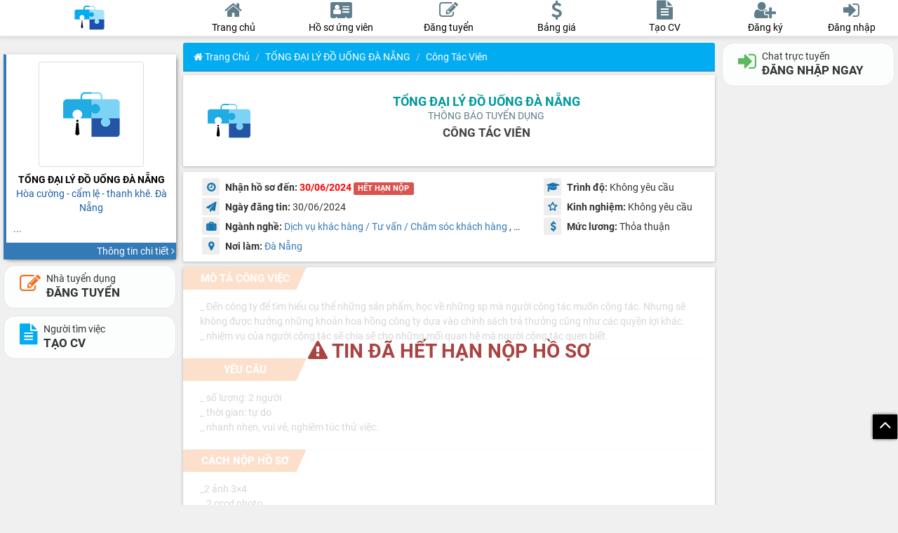

--- FILE ---
content_type: text/html; charset=UTF-8
request_url: https://sanvieclamdanang.com/tong-dai-ly-do-uong-da-nang-tuyen-dung-cong-tac-vien-91576.html
body_size: 12220
content:
<!doctype html>
<html lang="vi-VN" xml:lang="vi-VN">
    <head>
        <meta http-equiv="Content-Type" content="text/html; charset=utf-8">
        <meta http-equiv="X-UA-Compatible" content="IE=edge">
        <meta name="viewport" content="initial-scale=1.0, minimum-scale=1.0, maximum-scale=1.0, width=device-width, user-scalable=no, minimal-ui">
        <title>Tuyển Công tác viên-TỔNG ĐẠI LÝ ĐỒ UỐNG ĐÀ NẴNG</title>
        <meta name="description"
              content="Công tác viên/Hòa cường - cẩm lệ - thanh khê. Đà Nẵng tại vieclamdanang.">
        <meta name="keywords"
              content="VIỆC LÀM ĐÀ NẴNG, TUYỂN DỤNG ĐÀ NẴNG, VIỆC LÀM TẠI ĐÀ NẴNG, TÌM VIỆC LÀM ĐÀ NẴNG, ĐĂNG TIN TUYỂN DỤNG">
        <meta property="og:site_name" content="sanvieclamdanang.com"/>
        <meta property="og:title" content="Tuyển Công tác viên-TỔNG ĐẠI LÝ ĐỒ UỐNG ĐÀ NẴNG"/>
        <meta property="og:description"
              content="Công tác viên/Hòa cường - cẩm lệ - thanh khê. Đà Nẵng tại vieclamdanang."/>
        <meta content="https://sanvieclamdanang.com/public/images/defaulticon.png" property="og:image"/>
        <meta content="Sàn việc làm, tuyển dụng ĐÀ NẴNG. Tạo hồ sơ xin việc nhanh chóng" property="og:image:alt"/>
        <meta property="og:image:width" content="300"/>
        <meta property="og:image:height" content="300"/>
        <link rel="shortcut icon" href="/favicon.ico" type="image/x-icon">
        <link rel="icon" href="/favicon.ico" type="image/x-icon">
        <link rel="canonical" href="https://sanvieclamdanang.com/tong-dai-ly-do-uong-da-nang-tuyen-dung-cong-tac-vien-91576.html" />
        <link rel="apple-touch-icon" sizes="57x57" href="/public/icon/apple-icon-57x57.png">
        <link rel="apple-touch-icon" sizes="60x60" href="/public/icon/apple-icon-60x60.png">
        <link rel="apple-touch-icon" sizes="72x72" href="/public/icon/apple-icon-72x72.png">
        <link rel="apple-touch-icon" sizes="76x76" href="/public/icon/apple-icon-76x76.png">
        <link rel="apple-touch-icon" sizes="114x114" href="/public/icon/apple-icon-114x114.png">
        <link rel="apple-touch-icon" sizes="120x120" href="/public/icon/apple-icon-120x120.png">
        <link rel="apple-touch-icon" sizes="144x144" href="/public/icon/apple-icon-144x144.png">
        <link rel="apple-touch-icon" sizes="152x152" href="/public/icon/apple-icon-152x152.png">
        <link rel="apple-touch-icon" sizes="180x180" href="/public/icon/apple-icon-180x180.png">
        <link rel="icon" type="image/png" sizes="192x192"  href="/public/icon/android-icon-192x192.png">
        <link rel="icon" type="image/png" sizes="32x32" href="/public/icon/favicon-32x32.png">
        <link rel="icon" type="image/png" sizes="96x96" href="/public/icon/favicon-96x96.png">
        <link rel="icon" type="image/png" sizes="16x16" href="/public/icon/favicon-16x16.png">
        <link rel="manifest" href="/public/icon/manifest3.json?ver=100">
        <meta name="msapplication-TileColor" content="#ffffff">
        <meta name="msapplication-TileImage" content="/public/icon/ms-icon-144x144.png">
        <meta name="theme-color" content="#ffffff">
                <script type="application/ld+json">
{
  "@context": "http://schema.org/",
  "@type": "JobPosting",
  "title": "Công tác viên",
  "jobBenefits": "",
  "description": "* Mô tả công việc:
_ Đến công ty để tìm hiểu cụ thể những sản phẩm, học về những sp mà người cộng tác muốn cộng tác. Nhưng sẽ không được hưởng những khoản hoa hồng công ty dựa vào chính sách trả thưởng cũng như các quyền lợi khác.
_ nhiệm vụ của người cộng tác sẽ chia sẽ cho những mối quan hệ mà người cộng tác quen biết.

* Yêu cầu:
_ số lượng: 2 người
_ thời gian: tự do
_ nhanh nhẹn, vui vẻ, nghiêm túc thử việc.

* Quyền lợi và chế độ:


* Cách nộp hồ sơ:
_2 ảnh 3×4
_ 2 cccd photo
_ số tk ngân hàng nhà nước.",
  "identifier": {
    "@type": "PropertyValue",
    "name": "TỔNG ĐẠI LÝ ĐỒ UỐNG ĐÀ NẴNG",
    "value": "21860"
  },
  "hiringOrganization" : {
    "@type": "Organization",
    "name": "TỔNG ĐẠI LÝ ĐỒ UỐNG ĐÀ NẴNG",
    "sameAs": "https://sanvieclamdanang.com/tong-dai-ly-do-uong-da-nang-thong-tin-tuyen-dung-21860.html",
    "logo": "https://sanvieclamdanang.com/upload/imagelogo/logodefault.jpg"
  },
  "employmentType": "FULL_TIME",
  "url": "https://sanvieclamdanang.com/tong-dai-ly-do-uong-da-nang-tuyen-dung-cong-tac-vien-91576.html",
  "datePosted": "2024-06-30",
  "validThrough": "2024-06-30",
  "occupationalCategory": [
                        "Dịch vụ khác hàng / Tư vấn / Chăm sóc khách hàng",
                        "Lao động phổ thông / Công nhân / Làm thuê",
                        "Thực phẩm / Dịch vụ ăn uống / Nấu ăn / Ẩm thực / Đầu Bếp"
                    ],
  "jobLocation": {
      "@type": "Place",
      "address": {
          "@type": "PostalAddress",
          "streetAddress": "Hòa cường - cẩm lệ - thanh khê. Đà Nẵng",
          "addressLocality": "Hòa cường - cẩm lệ - thanh khê. Đà Nẵng",
          "addressRegion": "Đà Nẵng",
          "postalCode": "50001",
          "addressCountry": {
                "@type": "Country",
                "name": "VN"
          }
      }
  },
  "baseSalary": {
        "@type": "MonetaryAmount",
        "currency": "VND",
        "value": {
                    "@type": "QuantitativeValue",
                    "value": "Thỏa thuận",
            "unitText": "MONTH"
        }
  },
  "skills": "_ số lượng: 2 người
_ thời gian: tự do
_ nhanh nhẹn, vui vẻ, nghiêm túc thử việc.",
  "educationRequirements": "no requirements",
  "experienceRequirements": "no requirements"
}
</script>        <link href="https://sanvieclamdanang.com/view/vieclam/public/css/general.css?ver=100" type="text/css" rel="stylesheet"/>
        
        <script>
            URLHOMEMAIN = 'https://sanvieclamdanang.com/';
            VERSION = '100';
            SERVERTIME = '2026-01-20 12:42:27';
        </script>
        <script type="text/javascript" src="https://sanvieclamdanang.com/view/vieclam/public/js/jquery.1.12.4.min.js"></script>
        <script src="https://sanvieclamdanang.com/view/vieclam/public/js/jquery.lazyload.js?ver=1710"></script>
        <script src="https://sanvieclamdanang.com/view/vieclam/public/js/moment.js"></script>
        <script src="https://sanvieclamdanang.com/view/vieclam/public/js/helper.js?ver=100"></script>
                <meta property="fb:app_id" content="3034518166586456"/>
        <meta property="fb:admins" content="100005194575333"/>
        <meta property="og:type" content="website"/>
        <meta property="og:url" content="https://sanvieclamdanang.com/tong-dai-ly-do-uong-da-nang-tuyen-dung-cong-tac-vien-91576.html"/>
        <!-- Global site tag (gtag.js) - Google Analytics -->
        <script async src="https://www.googletagmanager.com/gtag/js?id=G-BZDW5QVKWQ"></script>
        <script>
            window.dataLayer = window.dataLayer || [];
            function gtag(){dataLayer.push(arguments);}
            gtag('js', new Date());

            gtag('config', 'G-BZDW5QVKWQ');
        </script>
            </head><body>
    <nav id="navbar" class="menutop navbar navbar-default navbar-fixed-top m_bgmain m_brdcle">
        <div class="clearfix mainmenu">
            <div class="col-md-3 my-col-3 mobimenu">
                <a href="https://sanvieclamdanang.com/" class="logohead">
                    <img width="180" height="60" src="https://sanvieclamdanang.com/public/images/sanvieclamcantho_logo_sm.png" />
                </a>
                <div class="boxright">
                    <button class="btn itemmenu openmobiitem" data-show="showSearchMobi">
                        <svg xmlns="http://www.w3.org/2000/svg" enable-background="new 0 0 24 24" height="24" viewBox="0 0 24 24" width="24">
                            <path d="M20.87,20.17l-5.59-5.59C16.35,13.35,17,11.75,17,10c0-3.87-3.13-7-7-7s-7,3.13-7,7s3.13,7,7,7c1.75,0,3.35-0.65,4.58-1.71 l5.59,5.59L20.87,20.17z M10,16c-3.31,0-6-2.69-6-6s2.69-6,6-6s6,2.69,6,6S13.31,16,10,16z"></path>
                        </svg>
                    </button>
                                            <button class="btn itemmenu showLogin">
                            <i class="fa fa-user-circle"></i>
                        </button>
                                    </div>
            </div>
            <div class="col-md-6 my-col-6 not-pandding">
                <div class="menuhead clearfix">
                    <div id="homepage" class="item">
                        <a href="https://sanvieclamdanang.com/">
                            <i class="fa fa-home m_clmain"></i>
                            <div class="des m_clmain">
                                Trang chủ
                            </div>
                        </a>
                    </div>
                    <div id="candidatepage" class="item">
                        <a href="https://sanvieclamdanang.com/ho-so-ung-vien.html">
                            <i class="fa fa-address-card m_clmain"></i>
                            <div class="des m_clmain">
                                <span class="hidden-xs"> Hồ sơ ứng viên</span>
                                <span class="hidden-sm hidden-md hidden-lg"> Ứng viên</span>
                            </div>
                        </a>
                    </div>
                                            <div id="postjobpage" class="item">
                            <a href="https://sanvieclamdanang.com/dang-tin-tuyen-dung.html">
                                <i class="fa fa-edit m_clmain"></i>
                                <div class="des m_clmain">
                                    Đăng tuyển
                                </div>
                            </a>
                        </div>
                        <div id="pricingpage" class="item">
                            <a href="https://sanvieclamdanang.com/bai-viet-bang-gia-dang-tin-vip-80.html">
                                <i class="fa fa-usd m_clmain"></i>
                                <div class="des m_clmain">
                                    Bảng giá
                                </div>
                            </a>
                        </div>
                                                                <div id="createcvpage" class="item">
                            <a href="https://sanvieclamdanang.com/tao-ho-so-xin-viec-online.html">
                                <i class="fa fa-file-text m_clmain"></i>
                                <div class="des m_clmain">
                                    Tạo CV
                                </div>
                            </a>
                        </div>
                                    </div>
            </div>
            <div class="col-md-3 my-col-3">
                <div class="menuhead userhead clearfix">
                                            <div class="item">
                            <a class="showSignUp">
                                <i class="fa fa-user-plus m_clmain"></i>
                                <div class="des m_clmain">
                                    Đăng ký
                                </div>
                            </a>
                        </div>
                        <div class="item">
                            <a class="showLogin" data-toggle_remove="modal" data-target_remove="#modeldangnhap">
                                <i class="fa fa-sign-in m_clmain"></i>
                                <div class="des m_clmain">
                                    Đăng nhập
                                </div>
                            </a>
                        </div>
                                    </div>
            </div>
        </div>
                    <script>
                datauser = false;
            </script>
            <!-- Modal -->
                <script>
            FILESIZE = 11534336;
        </script>
    </nav>
    <div class="loading"><div><div class="lds-ellipsis"><div></div><div></div><div></div><div></div></div><div class="txtNoti"></div></div></div>
    <div id="btntop" class="btntop">
        <div id="trovetop" class="fa fa-angle-up"></div>
    </div>
    <div id="navbot" class="bot-nav">
        <div class="bottom-nav-item">
            <a href="https://sanvieclamdanang.com/">
                <span class="nav-icon">
                    <span class="nav-icon"><i class="fa fa-home"></i></span>
                    <span class="text">Trang chủ</span>
            </a>
        </div>
		<div class="bottom-nav-item">
			<a href="https://sanvieclamdanang.com/ho-so-ung-vien.html">
				<span class="nav-icon">
					<span class="nav-icon"><i class="fa fa-address-card"></i></span>
					<span class="text">Ứng viên</span>
			</a>
		</div>
        
            <div class="bottom-nav-item hig">
                <a href="https://sanvieclamdanang.com/dang-tin-tuyen-dung.html">
                    <span class="nav-icon">
                        <span class="nav-icon"><i class="fa fa-edit"></i></span>
                        <span class="text">Đ.Tuyển</span>
                </a>
                <div class="wraphig"></div>
                <div class="tophig"></div>
            </div>
            <div class="bottom-nav-item">
                <a href="https://sanvieclamdanang.com/tao-ho-so-xin-viec-online.html" class="hiddenwidth">
                    <span class="nav-icon">
                        <span class="nav-icon"><i class="fa fa-file-text"></i></span>
                        <span class="text">Tạo CV</span>
                </a>
            </div>
                        
                    <div class="bottom-nav-item">
                <a class="showLogin hiddenwidth">
                    <span class="nav-icon">
                        <span class="nav-icon"><i class="fa fa-sign-in"></i></span>
                        <span class="text">Đăng nhập</span>
                </a>
            </div>
            </div>
    </div>
        <div class="show-verify" style="display: none">
        <div class="box-verify">
            <div class="close-verify">
                <b>Xác nhận để xuất CV</b>
                <i class="fa fa-close"></i>
            </div>
            <div id="my-recaptcha"></div>
        </div>
    </div>
    <div id="showChatMobi" class="box-message mobiitem m_bgmain m_brdcle">
        <div class="title m_bgmain m_brdcll">Tin nhắn
            <a class="close-mobi pull-right closebutton"><i class="fa fa-close"></i></a>
        </div>
        <div id="chat-online-mobile">
            <div class="list-user-online m_bgmain">
                <ul>
                </ul>
            </div>
        </div>
        <div class="list-history scroll-height"></div>
        <div class="item-load text-center"><i class="fa fa-spinner fa-spin"></i></div>
    </div>
    <div id="showMessageMobi" class="box-message mobiitem m_bgmain m_brdcle">
        <div class="title m_bgmain m_brdcll">Thông báo
            <a class="close-mobi pull-right closebutton"><i class="fa fa-close"></i></a>
        </div>
        <div class="list-message scroll-height"></div>
        <div class="item-load text-center"><i class="fa fa-spinner fa-spin"></i></div>
    </div>
    <div class="boxdangnhap mobiitem m_box hidden" id="showMageMobi">
        <div class="title m_bgmain m_brdcll">
                        <a class="close-mobi pull-right closebutton"><i class="fa fa-close"></i></a>
        </div>
        <div id="boxquanlymobi" class="scroll-height boxquanly m_box"></div>
    </div>
    <div class="mobiitem m_box hidden boxactivity" id="showSearchMobi">
        <div class="title m_bgmain m_brdcll">Tìm kiếm thông tin
            <a class="close-mobi pull-right closebutton"><i class="fa fa-close"></i></a>
        </div>
        <div id="boxsearch" class="boxquanly scroll-height" style="background-color: #fff;"></div>
    </div>
    <audio class="hidden" src="https://sanvieclamdanang.com/public/file/new_message.mp3" id="new-message">
    </audio>
    <div id="message"></div><style>
    .cardcompany {
        border-left-color: ;
    }
    .cardcompany > .rheader > .name > .title {
        color: ;
    }
    .cardcompany > .foot > .mor,
    .box-row-main .box-title,
    .btncopy,
	.panel-primary>.panel-heading {
        background-color:  !important;
    }
    .pos-detail > a, #compa {
        color: ;
    }
    .thongtintuyendung b.td > i, i.td {
        color: ;
    }
    .tieudechitiet {
        color: ;
    }
</style>
<div class="main clearfix">
    <input id="isUpdateView" class="hidden" value="1">
    <input id="statistical"
           class="hidden"
           data-mtd="91576"
           data-token="5a91c010422e2cd0fdbbf39934000df9d84681c31377792760e6d98a9d2af16c"
           data-url="https://sanvieclamdanang.com/tong-dai-ly-do-uong-da-nang-tuyen-dung-cong-tac-vien-91576.html"
           >
           <div class="col-sm-3 my-col-3 hidden-xs hidden-sm">
    <div id="infoconpanydetail" class="hidden-sm hidden-xs"></div>
    <div class="scroll-height stick-top fullheight">
    
            <div class="boxbtn hidden-xs hidden-sm">
            <a href="https://sanvieclamdanang.com/dang-tin-tuyen-dung.html" class="btn btn-call btn-default employer w100"> 
                <i class="fa fa-edit"></i>
                <span> 
                    <span>Nhà tuyển dụng</span> 
                    <strong>ĐĂNG TUYỂN</strong> 
                </span>
            </a>
            <a href="https://sanvieclamdanang.com/tao-ho-so-xin-viec-online.html" class="btn btn-call btn-default employee w100"> 
                <i class="fa fa-file-text"></i>
                <span> 
                    <span>Người tìm việc</span> 
                    <strong>TẠO CV</strong> 
                </span>
            </a>
			        </div>
    </div>
</div>    <div id="trangchutuyendung" class="col-md-6 my-col-6 boxchitiettuyendung">
                <div class="panel panel-primary pn-index">
            <div class="panel-heading teal he-index m_bgmain m_swmain">
                    <nav aria-label="breadcrumb">
        <ol class="breadcrumb">
                                                <li class="breadcrumb-item"><a class="m_clmain" href="https://sanvieclamdanang.com/"><i class="fa fa-home icon-home"></i> Trang chủ</a></li>
                                                                        <li class="breadcrumb-item"><a class="m_clmain" href="https://sanvieclamdanang.com/tong-dai-ly-do-uong-da-nang-thong-tin-tuyen-dung-21860.html">TỔNG ĐẠI LÝ ĐỒ UỐNG ĐÀ NẴNG</a></li>
                                                                        <li class="breadcrumb-item active m_clmain" aria-current="page">Công tác viên</li>
                                        </ol>
    </nav>
            </div>
        </div>
        <div class="row boxchitiet flex aligncenter m_bgmain m_swmain">
            <div id="logochitiet" style="">
                <a title="TỔNG ĐẠI LÝ ĐỒ UỐNG ĐÀ NẴNG"
                   href="https://sanvieclamdanang.com/tong-dai-ly-do-uong-da-nang-thong-tin-tuyen-dung-21860.html">
                    <img title="TỔNG ĐẠI LÝ ĐỒ UỐNG ĐÀ NẴNG"
                         alt="TỔNG ĐẠI LÝ ĐỒ UỐNG ĐÀ NẴNG"
                         class="img-responsive "
                         src="public/images/defaulticon.png"/>
                </a>
                <input id="codecompany" value='91576' class="hidden">
            </div>
            <div id="paneltieudechitiet">
                <h1 class="pos-detail" title="TỔNG ĐẠI LÝ ĐỒ UỐNG ĐÀ NẴNG">
                    <a title="TỔNG ĐẠI LÝ ĐỒ UỐNG ĐÀ NẴNG"
                       class="m_cllink"
                       href="https://sanvieclamdanang.com/tong-dai-ly-do-uong-da-nang-thong-tin-tuyen-dung-21860.html">
                           TỔNG ĐẠI LÝ ĐỒ UỐNG ĐÀ NẴNG                    </a>
                                    </h1>
                <h4 class="pos-sub">THÔNG BÁO TUYỂN DỤNG</h4>
                <h2 class="tieudechitiet m_clpri">
                    Công tác viên                </h2>
            </div>
        </div>
        <div class="row  boxchitiet m_bgmain m_swmain">
            <div class="col-sm-8 thongtintuyendung">
                <div class="">
                    <b class="td"><i class="fa fa-clock-o m_clpri m_bge"></i> Nhận hồ sơ đến:</b>
                    <b
                        class="m_cllink"
                        style="
                        color: red;">
                        30/06/2024                            <label class="label label-danger">HẾT HẠN NỘP</label>
                                            </b>
                </div>
                <div>
                    <b class="td"><i class='fa fa-send m_clpri m_bge'></i> Ngày đăng tin:</b>
                    <span id="vitri">
                        30/06/2024                    </span>
                </div>
                <div class="hiddenwidth">
                    <b class="td"><i class="fa fa-suitcase m_clpri m_bge"></i> Ngành nghề:</b>
                                            <a href='https://sanvieclamdanang.com/tuyen-dung-dich-vu-khac-hang-tu-van-cham-soc-khach-hang-10-trang-1.html' class='itemnganhnghe'>Dịch vụ khác hàng / Tư vấn / Chăm sóc khách hàng</a>                                                , <a href='https://sanvieclamdanang.com/tuyen-dung-lao-dong-pho-thong-cong-nhan-lam-thue-25-trang-1.html' class='itemnganhnghe'>Lao động phổ thông / Công nhân / Làm thuê</a>                                                , <a href='https://sanvieclamdanang.com/tuyen-dung-thuc-pham-dich-vu-an-uong-nau-an-am-thuc-dau-bep-41-trang-1.html' class='itemnganhnghe'>Thực phẩm / Dịch vụ ăn uống / Nấu ăn / Ẩm thực / Đầu Bếp</a>                                        </div>
                <div class="hiddenwidth">
                    <b class="td"> <i class="fa fa-map-marker m_clpri m_bge"></i> Nơi làm: </b>
                    <span class="noilam">
                                                    <a href='https://sanvieclamdanang.com/viec-lam-da-nang-13-trang-1.html' class='itemnganhnghe'>Đà Nẵng</a>                                            </span>
                </div>
            </div>
            <div class="col-sm-4 thongtintuyendung">
                <div class="">
                    <b class="td"><i class='fa fa-graduation-cap m_clpri m_bge'></i> Trình độ:</b>
                    <span id="vitri">
                        Không yêu cầu                    </span>
                </div>
                <div class="">
                    <b class="td"><i class="fa fa-star-o m_clpri m_bge" aria-hidden="true"></i> Kinh nghiệm:</b>
                    <span id="vitri">
                        Không yêu cầu                    </span>
                </div>
                <div class="">
                    <b class="td"><i class='fa fa-usd m_clpri m_bge'></i> Mức lương:</b>
                    <span id="vitri">
                        Thỏa thuận                    </span>
                </div>
            </div>
        </div>
		<div class="boxJobDetail">
                            <div class="labelJob">
                    <b><i class="fa fa-warning"></i> TIN ĐÃ HẾT HẠN NỘP HỒ SƠ</b>
                </div>
                        			<div class="row boxchitiet jobdetail m_bgmain m_swmain">
				<div class="box-detail-main">
											<div class="box-row-main">
							<div class="box-title m_bge">
								<b>MÔ TẢ CÔNG VIỆC</b>
							</div>
							<div class="noidungyeucau html-content">
								_ Đến công ty để tìm hiểu cụ thể những sản phẩm, học về những sp mà người cộng tác muốn cộng tác. Nhưng sẽ không được hưởng những khoản hoa hồng công ty dựa vào chính sách trả thưởng cũng như các quyền lợi khác.<br />
_ nhiệm vụ của người cộng tác sẽ chia sẽ cho những mối quan hệ mà người cộng tác quen biết.							</div>
						</div>
																<div class="box-row-main">
							<div class="box-title m_bge">
								<b>YÊU CẦU</b>
							</div>
							<div class="noidungyeucau html-content">
								_ số lượng: 2 người<br />
_ thời gian: tự do<br />
_ nhanh nhẹn, vui vẻ, nghiêm túc thử việc.							</div>
						</div>
																					<div class="box-row-main">
							<div class="box-title m_bge">
								<b>CÁCH NỘP HỒ SƠ</b>
							</div>
							<div class="noidungyeucau html-content">
								_2 ảnh 3×4<br />
_ 2 cccd photo<br />
_ số tk ngân hàng nhà nước.							</div>
						</div>
										<div class="box-row-main">
						<div class="box-title m_bge">
							<b>THÔNG TIN LIÊN HỆ</b>
						</div>
						<div class="noidungyeucau">
							<p><b><a class="m_cllink" id="compa" href="https://sanvieclamdanang.com/tong-dai-ly-do-uong-da-nang-thong-tin-tuyen-dung-21860.html">TỔNG ĐẠI LÝ ĐỒ UỐNG ĐÀ NẴNG</a></b>
                                                        </p>
							<p class="cjob"><span class="fa fa-map-marker"></span> Hòa cường - cẩm lệ - thanh khê. Đà Nẵng</p>
							                            <p class="cjob">
								<span class="fa fa-phone"></span>
								<button class="btn btn-primary btncopy m_bge"
										id="showPhone">
									<i class="fa fa-hand-o-right"></i> XEM SDT
								</button>
							</p>
                            						</div>
					</div>
									</div>
			</div>
		</div>
        <!-- Modal nop ho so-->
        <div class="modal modelnophoso" id="sendcvmodal" role="dialog" data-keyboard="false" data-backdrop ='static'>
            <div class="modal-dialog">
                <div class="modal-content">
                </div>
            </div>
        </div>
        <input id="taikhoan_id" value="21860"
               class="hidden">

        <div class="row boxchitiet listControl m_bgmain m_swmain">
            <div class="col-sm-8 mrb10-xs tool">
                                    <button class="btn btn-default showLogin">
                        <i style="color: #4CAF50;" class="fa fa-comments" aria-hidden="true"></i>
                        CHAT NGAY
                    </button>
                                <a data-id="91576" class="btn btn-default exportjob">
                    <i style="color: #0460af;" class="fa fa-download"></i>
                    TẢI VỀ
                </a>
                                    <a class="btn btn-default" onclick="showLoginEmployee('ỨNG VIÊN ĐĂNG NHẬP')">
                        <i style="color: #fb0add;" class="fa fa-heart"></i>
                        LƯU TIN
                    </a>
                                                    <button type="button"
                            class="btn btn-default btn-report">
                        <i style="color: #c9302c" class="fa fa-shield" aria-hidden="true"></i>
                        B.cáo sai phạm
                        <span class="count-report"></span>
                    </button>
                    <script>
                        report_for_id = '21860';
                        report_for_email = '';
                        // Hiểu đây là ứng viên
                        report_type = 2;
                        // Report cho nhà tuyển dụng
                        report_for_type = 1;
                        // kiem tra dieu kien de khong reload lại trang
                        is_detail = true;
                    </script>
                            </div>
            <div class="col-sm-4 mrt20-xs">
				<div class="flex" style="flex-wrap: wrap;">
					<iframe src="https://www.facebook.com/plugins/like.php?href=https://sanvieclamdanang.com/tong-dai-ly-do-uong-da-nang-tuyen-dung-cong-tac-vien-91576.html&width=150&layout=button_count&action=like&size=small&share=true&height=46&appId=3034518166586456" width="150" height="26" style="border:none;overflow:hidden" scrolling="no" frameborder="0" allowfullscreen="true" allow="autoplay; clipboard-write; encrypted-media; picture-in-picture; web-share"></iframe>
					<span class="view">
						<i class="fa fa-eye"></i> <span> 204</span>
					</span>
				</div>
            </div>
        </div>
                                            <div id="cardmobi">
            <div class="cardcompany mr-row m_bgmain m_shabox m_brdcll mrt16">
                <div class="rheader clearfix">
                    <div class="logoimg">
                        <img title="TỔNG ĐẠI LÝ ĐỒ UỐNG ĐÀ NẴNG"
                             alt="TỔNG ĐẠI LÝ ĐỒ UỐNG ĐÀ NẴNG"
                             class="img-responsive img-thumbnail"
                             src="public/images/defaulticon.png"/>
                    </div>
                    <div class="name">
                        <div class="title m_clpri">TỔNG ĐẠI LÝ ĐỒ UỐNG ĐÀ NẴNG</div>
                        <div class="addr m_clmain">Hòa cường - cẩm lệ - thanh khê. Đà Nẵng</div>
                    </div>
                    <div class="detail">
                        <div class="des m_clmain">...</div>
                    </div>
                </div>
                <div class="foot">
                    <div class="mor m_bge">
                        <a href="https://sanvieclamdanang.com/tong-dai-ly-do-uong-da-nang-thong-tin-tuyen-dung-21860.html"
                           title="TỔNG ĐẠI LÝ ĐỒ UỐNG ĐÀ NẴNG"
                           >
                            <div >Thông tin chi tiết
                                <i class="fa fa-angle-right"></i>
                            </div>
                        </a>
                    </div>
                </div>
            </div>
        </div>
        <script>
            if (!isMobile) {
                $("#infoconpanydetail").html($("#cardmobi").html()).promise().done(function () {
                    $("#cardmobi").remove();
                });

            }
        </script>
                    <div class="mrt8 mrb8 clearfix">
                            </div>
            <div class="panel panel-primary pn-index">
                <div class="panel-heading teal text-center m_bgmain m_swmain">VIỆC LÀM TƯƠNG TỰ</div>
                <div class="boxkqtim m_swmain m_brdb">
    <div class="row">
        <div class="logorow">
            <a title="Nhân viên Chăm sóc Khách hàng (Tiếng Anh hoặc tiếng Nhật)"
                    href="https://sanvieclamdanang.com/cong-ty-tnhh-danaexperts-tuyen-dung-nhan-vien-cham-soc-khach-hang-tieng-anh-hoac-tieng-nhat-115487.html">
                <img class="img-responsive lazy" alt="CÔNG TY TNHH DANAEXPERTS"
                    src="[data-uri]" 
                    data-src="https://sanvieclamdanang.com/upload/imagelogo/cong-ty-tnhh-danaexperts1767829629.jpg"/>
            </a>
        </div>
        <div class="col-sm-12 col-xs-12 inforow">
            <div class="title">
                <a title="Nhân viên Chăm sóc Khách hàng (Tiếng Anh hoặc tiếng Nhật)"
                   class="m_cllink"
                   href="https://sanvieclamdanang.com/cong-ty-tnhh-danaexperts-tuyen-dung-nhan-vien-cham-soc-khach-hang-tieng-anh-hoac-tieng-nhat-115487.html">
                    <span>Nhân viên Chăm sóc Khách hàng (Tiếng Anh hoặc tiếng Nhật)</span> 
                </a>
            </div>
            <div class="tencongty">
                <a title="CÔNG TY TNHH DANAEXPERTS"
                   class="m_clpri"
                   href="https://sanvieclamdanang.com/cong-ty-tnhh-danaexperts-tuyen-dung-nhan-vien-cham-soc-khach-hang-tieng-anh-hoac-tieng-nhat-115487.html">
                    <span>CÔNG TY TNHH DANAEXPERTS</span>
                                    </a>
            </div>
            <div class="row rowDetail">
                <div class="col-sm-3 col-xs-6 col-info">
                    <span class="tt hiddenwidth">
                        <i class="fa fa-usd m_clmain"></i>
                        Thỏa thuận                    </span>
                </div>
                <div class="col-sm-3 col-xs-6 col-info">
                    <span class="tt hiddenwidth">
                        <i class="fa fa-graduation-cap m_clmain"></i>
                        Không yêu cầu                    </span>
                </div>
                <div class="col-sm-3 col-xs-6 col-info">
                    <span class="tt hiddenwidth">
                        <i class="fa fa-map-marker m_clmain"></i>
                        Đà Nẵng                    </span>
                </div>
                <div class="col-sm-3 col-xs-6 col-info">
                    <span class="tt hiddenwidth">
                        <i class="fa fa-clock-o m_clmain"></i>
                        31/01/2026                    </span>
                </div>
            </div>
        </div>
    </div>
</div><div class="boxkqtim m_swmain m_brdb">
    <div class="row">
        <div class="logorow">
            <a title="Lao động phổ thông"
                    href="https://sanvieclamdanang.com/trung-tam-anh-mau-anh-duc-tuyen-dung-lao-dong-pho-thong-58070.html">
                <img class="img-responsive lazy" alt="Trung Tâm Ảnh Màu Anh Đức"
                    src="[data-uri]" 
                    data-src="https://sanvieclamdanang.com/upload/imagelogo/trung-tam-anh-mau-anh-duc.jpg"/>
            </a>
        </div>
        <div class="col-sm-12 col-xs-12 inforow">
            <div class="title">
                <a title="Lao động phổ thông"
                   class="m_cllink"
                   href="https://sanvieclamdanang.com/trung-tam-anh-mau-anh-duc-tuyen-dung-lao-dong-pho-thong-58070.html">
                    <span>Lao động phổ thông</span> 
                </a>
            </div>
            <div class="tencongty">
                <a title="Trung Tâm Ảnh Màu Anh Đức"
                   class="m_clpri"
                   href="https://sanvieclamdanang.com/trung-tam-anh-mau-anh-duc-tuyen-dung-lao-dong-pho-thong-58070.html">
                    <span>Trung Tâm Ảnh Màu Anh Đức</span>
                                    </a>
            </div>
            <div class="row rowDetail">
                <div class="col-sm-3 col-xs-6 col-info">
                    <span class="tt hiddenwidth">
                        <i class="fa fa-usd m_clmain"></i>
                        7 - 10 Triệu                    </span>
                </div>
                <div class="col-sm-3 col-xs-6 col-info">
                    <span class="tt hiddenwidth">
                        <i class="fa fa-graduation-cap m_clmain"></i>
                        Không yêu cầu                    </span>
                </div>
                <div class="col-sm-3 col-xs-6 col-info">
                    <span class="tt hiddenwidth">
                        <i class="fa fa-map-marker m_clmain"></i>
                        Đà Nẵng                    </span>
                </div>
                <div class="col-sm-3 col-xs-6 col-info">
                    <span class="tt hiddenwidth">
                        <i class="fa fa-clock-o m_clmain"></i>
                        31/01/2026                    </span>
                </div>
            </div>
        </div>
    </div>
</div><div class="boxkqtim m_swmain m_brdb">
    <div class="row">
        <div class="logorow">
            <a title="Nhân viên Thu ngân"
                    href="https://sanvieclamdanang.com/vichi-market-tuyen-dung-nhan-vien-thu-ngan-113462.html">
                <img class="img-responsive lazy" alt="VICHI MARKET"
                    src="[data-uri]" 
                    data-src="https://sanvieclamdanang.com/upload/imagelogo/vichi-market1762400712.jpg"/>
            </a>
        </div>
        <div class="col-sm-12 col-xs-12 inforow">
            <div class="title">
                <a title="Nhân viên Thu ngân"
                   class="m_cllink"
                   href="https://sanvieclamdanang.com/vichi-market-tuyen-dung-nhan-vien-thu-ngan-113462.html">
                    <span>Nhân viên Thu ngân</span> 
                </a>
            </div>
            <div class="tencongty">
                <a title="VICHI MARKET"
                   class="m_clpri"
                   href="https://sanvieclamdanang.com/vichi-market-tuyen-dung-nhan-vien-thu-ngan-113462.html">
                    <span>VICHI MARKET</span>
                                    </a>
            </div>
            <div class="row rowDetail">
                <div class="col-sm-3 col-xs-6 col-info">
                    <span class="tt hiddenwidth">
                        <i class="fa fa-usd m_clmain"></i>
                        Thỏa thuận                    </span>
                </div>
                <div class="col-sm-3 col-xs-6 col-info">
                    <span class="tt hiddenwidth">
                        <i class="fa fa-graduation-cap m_clmain"></i>
                        Không yêu cầu                    </span>
                </div>
                <div class="col-sm-3 col-xs-6 col-info">
                    <span class="tt hiddenwidth">
                        <i class="fa fa-map-marker m_clmain"></i>
                        Đà Nẵng                    </span>
                </div>
                <div class="col-sm-3 col-xs-6 col-info">
                    <span class="tt hiddenwidth">
                        <i class="fa fa-clock-o m_clmain"></i>
                        31/01/2026                    </span>
                </div>
            </div>
        </div>
    </div>
</div><div class="boxkqtim m_swmain m_brdb">
    <div class="row">
        <div class="logorow">
            <a title="Kỹ Thuật Viên Phòng Khám"
                    href="https://sanvieclamdanang.com/cong-ty-tnhh-phong-kham-quoc-te-an-khang-tuyen-dung-ky-thuat-vien-phong-kham-115587.html">
                <img class="img-responsive lazy" alt="Công Ty TNHH Phòng Khám Quốc Tế An Khang"
                    src="[data-uri]" 
                    data-src="https://sanvieclamdanang.com/upload/imagelogo/cong-ty-tnhh-phong-kham-quoc-te-an-khang1768044680.jpg"/>
            </a>
        </div>
        <div class="col-sm-12 col-xs-12 inforow">
            <div class="title">
                <a title="Kỹ Thuật Viên Phòng Khám"
                   class="m_cllink"
                   href="https://sanvieclamdanang.com/cong-ty-tnhh-phong-kham-quoc-te-an-khang-tuyen-dung-ky-thuat-vien-phong-kham-115587.html">
                    <span>Kỹ Thuật Viên Phòng Khám</span> 
                </a>
            </div>
            <div class="tencongty">
                <a title="Công Ty TNHH Phòng Khám Quốc Tế An Khang"
                   class="m_clpri"
                   href="https://sanvieclamdanang.com/cong-ty-tnhh-phong-kham-quoc-te-an-khang-tuyen-dung-ky-thuat-vien-phong-kham-115587.html">
                    <span>Công Ty TNHH Phòng Khám Quốc Tế An Khang</span>
                                    </a>
            </div>
            <div class="row rowDetail">
                <div class="col-sm-3 col-xs-6 col-info">
                    <span class="tt hiddenwidth">
                        <i class="fa fa-usd m_clmain"></i>
                        12 - 20 Triệu                    </span>
                </div>
                <div class="col-sm-3 col-xs-6 col-info">
                    <span class="tt hiddenwidth">
                        <i class="fa fa-graduation-cap m_clmain"></i>
                        Trung học Phổ thông                    </span>
                </div>
                <div class="col-sm-3 col-xs-6 col-info">
                    <span class="tt hiddenwidth">
                        <i class="fa fa-map-marker m_clmain"></i>
                        Thanh Khê                    </span>
                </div>
                <div class="col-sm-3 col-xs-6 col-info">
                    <span class="tt hiddenwidth">
                        <i class="fa fa-clock-o m_clmain"></i>
                        25/01/2026                    </span>
                </div>
            </div>
        </div>
    </div>
</div><div class="boxkqtim m_swmain m_brdb">
    <div class="row">
        <div class="logorow">
            <a title="Nhân Viên Hành Lý (Bellman)"
                    href="https://sanvieclamdanang.com/the-blossom-resort-da-nang-tuyen-dung-nhan-vien-hanh-ly-bellman-106101.html">
                <img class="img-responsive lazy" alt="THE BLOSSOM RESORT DA NANG"
                    src="[data-uri]" 
                    data-src="https://sanvieclamdanang.com/upload/imagelogo/the-blossom-resort-da-nang.jpg"/>
            </a>
        </div>
        <div class="col-sm-12 col-xs-12 inforow">
            <div class="title">
                <a title="Nhân Viên Hành Lý (Bellman)"
                   class="m_cllink"
                   href="https://sanvieclamdanang.com/the-blossom-resort-da-nang-tuyen-dung-nhan-vien-hanh-ly-bellman-106101.html">
                    <span>Nhân Viên Hành Lý (Bellman)</span> 
                </a>
            </div>
            <div class="tencongty">
                <a title="THE BLOSSOM RESORT DA NANG"
                   class="m_clpri"
                   href="https://sanvieclamdanang.com/the-blossom-resort-da-nang-tuyen-dung-nhan-vien-hanh-ly-bellman-106101.html">
                    <span>THE BLOSSOM RESORT DA NANG</span>
                                    </a>
            </div>
            <div class="row rowDetail">
                <div class="col-sm-3 col-xs-6 col-info">
                    <span class="tt hiddenwidth">
                        <i class="fa fa-usd m_clmain"></i>
                        Thỏa thuận                    </span>
                </div>
                <div class="col-sm-3 col-xs-6 col-info">
                    <span class="tt hiddenwidth">
                        <i class="fa fa-graduation-cap m_clmain"></i>
                        Không yêu cầu                    </span>
                </div>
                <div class="col-sm-3 col-xs-6 col-info">
                    <span class="tt hiddenwidth">
                        <i class="fa fa-map-marker m_clmain"></i>
                        Đà Nẵng                    </span>
                </div>
                <div class="col-sm-3 col-xs-6 col-info">
                    <span class="tt hiddenwidth">
                        <i class="fa fa-clock-o m_clmain"></i>
                        31/01/2026                    </span>
                </div>
            </div>
        </div>
    </div>
</div><div class="boxkqtim m_swmain m_brdb">
    <div class="row">
        <div class="logorow">
            <a title="Nhân Viên Giao Hàng"
                    href="https://sanvieclamdanang.com/roka-cofee-tuyen-dung-nhan-vien-giao-hang-115635.html">
                <img class="img-responsive lazy" alt="Roka Cofee"
                    src="[data-uri]" 
                    data-src="https://sanvieclamdanang.com/upload/imagelogo/roka-cofee1768228238.jpg"/>
            </a>
        </div>
        <div class="col-sm-12 col-xs-12 inforow">
            <div class="title">
                <a title="Nhân Viên Giao Hàng"
                   class="m_cllink"
                   href="https://sanvieclamdanang.com/roka-cofee-tuyen-dung-nhan-vien-giao-hang-115635.html">
                    <span>Nhân Viên Giao Hàng</span> 
                </a>
            </div>
            <div class="tencongty">
                <a title="Roka Cofee"
                   class="m_clpri"
                   href="https://sanvieclamdanang.com/roka-cofee-tuyen-dung-nhan-vien-giao-hang-115635.html">
                    <span>Roka Cofee</span>
                                    </a>
            </div>
            <div class="row rowDetail">
                <div class="col-sm-3 col-xs-6 col-info">
                    <span class="tt hiddenwidth">
                        <i class="fa fa-usd m_clmain"></i>
                        8 - 15 Triệu                    </span>
                </div>
                <div class="col-sm-3 col-xs-6 col-info">
                    <span class="tt hiddenwidth">
                        <i class="fa fa-graduation-cap m_clmain"></i>
                        Trung học Phổ thông                    </span>
                </div>
                <div class="col-sm-3 col-xs-6 col-info">
                    <span class="tt hiddenwidth">
                        <i class="fa fa-map-marker m_clmain"></i>
                        Thanh Khê                    </span>
                </div>
                <div class="col-sm-3 col-xs-6 col-info">
                    <span class="tt hiddenwidth">
                        <i class="fa fa-clock-o m_clmain"></i>
                        15/02/2026                    </span>
                </div>
            </div>
        </div>
    </div>
</div><div class="boxkqtim m_swmain m_brdb">
    <div class="row">
        <div class="logorow">
            <a title="Nhân viên Phụ bếp"
                    href="https://sanvieclamdanang.com/tap-doan-sun-group---sky36---novotel-da-nang-tuyen-dung-nhan-vien-phu-bep-114669.html">
                <img class="img-responsive lazy" alt="TẬP ĐOÀN SUN GROUP - SKY36 - NOVOTEL ĐÀ NẴNG"
                    src="[data-uri]" 
                    data-src="https://sanvieclamdanang.com/upload/imagelogo/tap-doan-sun-group---sky36---novotel-da-nang1765320381.png"/>
            </a>
        </div>
        <div class="col-sm-12 col-xs-12 inforow">
            <div class="title">
                <a title="Nhân viên Phụ bếp"
                   class="m_cllink"
                   href="https://sanvieclamdanang.com/tap-doan-sun-group---sky36---novotel-da-nang-tuyen-dung-nhan-vien-phu-bep-114669.html">
                    <span>Nhân viên Phụ bếp</span> 
                </a>
            </div>
            <div class="tencongty">
                <a title="TẬP ĐOÀN SUN GROUP - SKY36 - NOVOTEL ĐÀ NẴNG"
                   class="m_clpri"
                   href="https://sanvieclamdanang.com/tap-doan-sun-group---sky36---novotel-da-nang-tuyen-dung-nhan-vien-phu-bep-114669.html">
                    <span>TẬP ĐOÀN SUN GROUP - SKY36 - NOVOTEL ĐÀ NẴNG</span>
                                    </a>
            </div>
            <div class="row rowDetail">
                <div class="col-sm-3 col-xs-6 col-info">
                    <span class="tt hiddenwidth">
                        <i class="fa fa-usd m_clmain"></i>
                        10 - 12 Triệu                    </span>
                </div>
                <div class="col-sm-3 col-xs-6 col-info">
                    <span class="tt hiddenwidth">
                        <i class="fa fa-graduation-cap m_clmain"></i>
                        Không yêu cầu                    </span>
                </div>
                <div class="col-sm-3 col-xs-6 col-info">
                    <span class="tt hiddenwidth">
                        <i class="fa fa-map-marker m_clmain"></i>
                        Đà Nẵng                    </span>
                </div>
                <div class="col-sm-3 col-xs-6 col-info">
                    <span class="tt hiddenwidth">
                        <i class="fa fa-clock-o m_clmain"></i>
                        31/01/2026                    </span>
                </div>
            </div>
        </div>
    </div>
</div><div class="boxkqtim m_swmain m_brdb">
    <div class="row">
        <div class="logorow">
            <a title="Chuyên Viên Dịch vụ Khách Hàng (15-20 triệu)"
                    href="https://sanvieclamdanang.com/cong-ty-cp-kinh-doanh-va-dau-tu-dat-xanh-mien-trung-tuyen-dung-chuyen-vien-dich-vu-khach-hang-15-20-trieu-110789.html">
                <img class="img-responsive lazy" alt="Công Ty CP Kinh Doanh và Đầu Tư Đất Xanh Miền Trung"
                    src="[data-uri]" 
                    data-src="https://sanvieclamdanang.com/upload/imagelogo/cong-ty-cp-kinh-doanh-va-dau-tu-dat-xanh-mien-trung1751345198.jpg"/>
            </a>
        </div>
        <div class="col-sm-12 col-xs-12 inforow">
            <div class="title">
                <a title="Chuyên Viên Dịch vụ Khách Hàng (15-20 triệu)"
                   class="m_cllink"
                   href="https://sanvieclamdanang.com/cong-ty-cp-kinh-doanh-va-dau-tu-dat-xanh-mien-trung-tuyen-dung-chuyen-vien-dich-vu-khach-hang-15-20-trieu-110789.html">
                    <span>Chuyên Viên Dịch vụ Khách Hàng (15-20 triệu)</span> 
                </a>
            </div>
            <div class="tencongty">
                <a title="Công Ty CP Kinh Doanh và Đầu Tư Đất Xanh Miền Trung"
                   class="m_clpri"
                   href="https://sanvieclamdanang.com/cong-ty-cp-kinh-doanh-va-dau-tu-dat-xanh-mien-trung-tuyen-dung-chuyen-vien-dich-vu-khach-hang-15-20-trieu-110789.html">
                    <span>Công Ty CP Kinh Doanh và Đầu Tư Đất Xanh Miền Trung</span>
                                    </a>
            </div>
            <div class="row rowDetail">
                <div class="col-sm-3 col-xs-6 col-info">
                    <span class="tt hiddenwidth">
                        <i class="fa fa-usd m_clmain"></i>
                        15 - 20 Triệu                    </span>
                </div>
                <div class="col-sm-3 col-xs-6 col-info">
                    <span class="tt hiddenwidth">
                        <i class="fa fa-graduation-cap m_clmain"></i>
                        Không yêu cầu                    </span>
                </div>
                <div class="col-sm-3 col-xs-6 col-info">
                    <span class="tt hiddenwidth">
                        <i class="fa fa-map-marker m_clmain"></i>
                        Đà Nẵng                    </span>
                </div>
                <div class="col-sm-3 col-xs-6 col-info">
                    <span class="tt hiddenwidth">
                        <i class="fa fa-clock-o m_clmain"></i>
                        31/01/2026                    </span>
                </div>
            </div>
        </div>
    </div>
</div><div class="boxkqtim m_swmain m_brdb">
    <div class="row">
        <div class="logorow">
            <a title="Nhân Viên Buồng Phòng"
                    href="https://sanvieclamdanang.com/khach-san-vanda-da-nang-tuyen-dung-nhan-vien-buong-phong-72693.html">
                <img class="img-responsive lazy" alt="Khách Sạn Vanda Đà Nẵng"
                    src="[data-uri]" 
                    data-src="https://sanvieclamdanang.com/upload/imagelogo/khach-san-vanda-da-nang.jpg"/>
            </a>
        </div>
        <div class="col-sm-12 col-xs-12 inforow">
            <div class="title">
                <a title="Nhân Viên Buồng Phòng"
                   class="m_cllink"
                   href="https://sanvieclamdanang.com/khach-san-vanda-da-nang-tuyen-dung-nhan-vien-buong-phong-72693.html">
                    <span>Nhân Viên Buồng Phòng</span> 
                </a>
            </div>
            <div class="tencongty">
                <a title="Khách Sạn Vanda Đà Nẵng"
                   class="m_clpri"
                   href="https://sanvieclamdanang.com/khach-san-vanda-da-nang-tuyen-dung-nhan-vien-buong-phong-72693.html">
                    <span>Khách Sạn Vanda Đà Nẵng</span>
                                    </a>
            </div>
            <div class="row rowDetail">
                <div class="col-sm-3 col-xs-6 col-info">
                    <span class="tt hiddenwidth">
                        <i class="fa fa-usd m_clmain"></i>
                        Thỏa thuận                    </span>
                </div>
                <div class="col-sm-3 col-xs-6 col-info">
                    <span class="tt hiddenwidth">
                        <i class="fa fa-graduation-cap m_clmain"></i>
                        Không yêu cầu                    </span>
                </div>
                <div class="col-sm-3 col-xs-6 col-info">
                    <span class="tt hiddenwidth">
                        <i class="fa fa-map-marker m_clmain"></i>
                        Đà Nẵng                    </span>
                </div>
                <div class="col-sm-3 col-xs-6 col-info">
                    <span class="tt hiddenwidth">
                        <i class="fa fa-clock-o m_clmain"></i>
                        31/01/2026                    </span>
                </div>
            </div>
        </div>
    </div>
</div><div class="boxkqtim m_swmain m_brdb">
    <div class="row">
        <div class="logorow">
            <a title="Nhân Viên Kỹ Thuật (Không yêu cầu kinh nghiệm)"
                    href="https://sanvieclamdanang.com/cong-ty-tnhh-dau-tu-thuong-mai-va-dich-vu-leo-tuyen-dung-nhan-vien-ky-thuat-khong-yeu-cau-kinh-nghiem-113726.html">
                <img class="img-responsive lazy" alt="Công Ty TNHH Đầu Tư Thương Mại Và Dịch Vụ Leo"
                    src="[data-uri]" 
                    data-src="https://sanvieclamdanang.com/upload/imagelogo/cong-ty-tnhh-dau-tu-thuong-mai-va-dich-vu-leo.jpg"/>
            </a>
        </div>
        <div class="col-sm-12 col-xs-12 inforow">
            <div class="title">
                <a title="Nhân Viên Kỹ Thuật (Không yêu cầu kinh nghiệm)"
                   class="m_cllink"
                   href="https://sanvieclamdanang.com/cong-ty-tnhh-dau-tu-thuong-mai-va-dich-vu-leo-tuyen-dung-nhan-vien-ky-thuat-khong-yeu-cau-kinh-nghiem-113726.html">
                    <span>Nhân Viên Kỹ Thuật (Không yêu cầu kinh nghiệm)</span> 
                </a>
            </div>
            <div class="tencongty">
                <a title="Công Ty TNHH Đầu Tư Thương Mại Và Dịch Vụ Leo"
                   class="m_clpri"
                   href="https://sanvieclamdanang.com/cong-ty-tnhh-dau-tu-thuong-mai-va-dich-vu-leo-tuyen-dung-nhan-vien-ky-thuat-khong-yeu-cau-kinh-nghiem-113726.html">
                    <span>Công Ty TNHH Đầu Tư Thương Mại Và Dịch Vụ Leo</span>
                                    </a>
            </div>
            <div class="row rowDetail">
                <div class="col-sm-3 col-xs-6 col-info">
                    <span class="tt hiddenwidth">
                        <i class="fa fa-usd m_clmain"></i>
                        Thỏa thuận                    </span>
                </div>
                <div class="col-sm-3 col-xs-6 col-info">
                    <span class="tt hiddenwidth">
                        <i class="fa fa-graduation-cap m_clmain"></i>
                        Không yêu cầu                    </span>
                </div>
                <div class="col-sm-3 col-xs-6 col-info">
                    <span class="tt hiddenwidth">
                        <i class="fa fa-map-marker m_clmain"></i>
                        Đà Nẵng                    </span>
                </div>
                <div class="col-sm-3 col-xs-6 col-info">
                    <span class="tt hiddenwidth">
                        <i class="fa fa-clock-o m_clmain"></i>
                        31/01/2026                    </span>
                </div>
            </div>
        </div>
    </div>
</div><div class="boxkqtim m_swmain m_brdb">
    <div class="row">
        <div class="logorow">
            <a title="Tổng đài viên Viettel"
                    href="https://sanvieclamdanang.com/cong-ty-co-phan-bellsystem24---hoa-sao-tuyen-dung-tong-dai-vien-viettel-35006.html">
                <img class="img-responsive lazy" alt="CÔNG TY CỔ PHẦN BELLSYSTEM24 VIETNAM"
                    src="[data-uri]" 
                    data-src="https://sanvieclamdanang.com/upload/imagelogo/cong-ty-co-phan-bellsystem24-hoasao.png"/>
            </a>
        </div>
        <div class="col-sm-12 col-xs-12 inforow">
            <div class="title">
                <a title="Tổng đài viên Viettel"
                   class="m_cllink"
                   href="https://sanvieclamdanang.com/cong-ty-co-phan-bellsystem24---hoa-sao-tuyen-dung-tong-dai-vien-viettel-35006.html">
                    <span>Tổng đài viên Viettel</span> 
                </a>
            </div>
            <div class="tencongty">
                <a title="CÔNG TY CỔ PHẦN BELLSYSTEM24 VIETNAM"
                   class="m_clpri"
                   href="https://sanvieclamdanang.com/cong-ty-co-phan-bellsystem24---hoa-sao-tuyen-dung-tong-dai-vien-viettel-35006.html">
                    <span>CÔNG TY CỔ PHẦN BELLSYSTEM24 VIETNAM</span>
                                    </a>
            </div>
            <div class="row rowDetail">
                <div class="col-sm-3 col-xs-6 col-info">
                    <span class="tt hiddenwidth">
                        <i class="fa fa-usd m_clmain"></i>
                        7 - 10 Triệu                    </span>
                </div>
                <div class="col-sm-3 col-xs-6 col-info">
                    <span class="tt hiddenwidth">
                        <i class="fa fa-graduation-cap m_clmain"></i>
                        Không yêu cầu                    </span>
                </div>
                <div class="col-sm-3 col-xs-6 col-info">
                    <span class="tt hiddenwidth">
                        <i class="fa fa-map-marker m_clmain"></i>
                        Đà Nẵng                    </span>
                </div>
                <div class="col-sm-3 col-xs-6 col-info">
                    <span class="tt hiddenwidth">
                        <i class="fa fa-clock-o m_clmain"></i>
                        31/01/2026                    </span>
                </div>
            </div>
        </div>
    </div>
</div><div class="boxkqtim m_swmain m_brdb">
    <div class="row">
        <div class="logorow">
            <a title="Tư Vấn Viên Khách Hàng (Sale Fitness)"
                    href="https://sanvieclamdanang.com/no-limits-fitness-amp-yoga-center-tuyen-dung-tu-van-vien-khach-hang-sale-fitness-108639.html">
                <img class="img-responsive lazy" alt="No Limits Fitness &amp; Yoga Center"
                    src="[data-uri]" 
                    data-src="https://sanvieclamdanang.com/upload/imagelogo/no-limits-fitness-amp-yoga-center1719330620.jpg"/>
            </a>
        </div>
        <div class="col-sm-12 col-xs-12 inforow">
            <div class="title">
                <a title="Tư Vấn Viên Khách Hàng (Sale Fitness)"
                   class="m_cllink"
                   href="https://sanvieclamdanang.com/no-limits-fitness-amp-yoga-center-tuyen-dung-tu-van-vien-khach-hang-sale-fitness-108639.html">
                    <span>Tư Vấn Viên Khách Hàng (Sale Fitness)</span> 
                </a>
            </div>
            <div class="tencongty">
                <a title="No Limits Fitness &amp; Yoga Center"
                   class="m_clpri"
                   href="https://sanvieclamdanang.com/no-limits-fitness-amp-yoga-center-tuyen-dung-tu-van-vien-khach-hang-sale-fitness-108639.html">
                    <span>No Limits Fitness &amp; Yoga Center</span>
                                    </a>
            </div>
            <div class="row rowDetail">
                <div class="col-sm-3 col-xs-6 col-info">
                    <span class="tt hiddenwidth">
                        <i class="fa fa-usd m_clmain"></i>
                        Thỏa thuận                    </span>
                </div>
                <div class="col-sm-3 col-xs-6 col-info">
                    <span class="tt hiddenwidth">
                        <i class="fa fa-graduation-cap m_clmain"></i>
                        Không yêu cầu                    </span>
                </div>
                <div class="col-sm-3 col-xs-6 col-info">
                    <span class="tt hiddenwidth">
                        <i class="fa fa-map-marker m_clmain"></i>
                        Đà Nẵng                    </span>
                </div>
                <div class="col-sm-3 col-xs-6 col-info">
                    <span class="tt hiddenwidth">
                        <i class="fa fa-clock-o m_clmain"></i>
                        31/01/2026                    </span>
                </div>
            </div>
        </div>
    </div>
</div><div class="boxkqtim m_swmain m_brdb">
    <div class="row">
        <div class="logorow">
            <a title="Nhân Viên Tư Vấn Và Chăm Sóc Khách Hàng (LCB 8-18Tr + PC Cơm Trưa)"
                    href="https://sanvieclamdanang.com/cong-ty-co-phan-bat-dong-san-nam-mien-trung-tuyen-dung-nhan-vien-tu-van-va-cham-soc-khach-hang-lcb-8-18tr-pc-com-trua-105248.html">
                <img class="img-responsive lazy" alt="Công ty Cổ Phần Bất động sản Nam Miền Trung"
                    src="[data-uri]" 
                    data-src="https://sanvieclamdanang.com/upload/imagelogo/cong-ty-co-phan-bat-dong-san-nam-mien-trung1607575446.jpg"/>
            </a>
        </div>
        <div class="col-sm-12 col-xs-12 inforow">
            <div class="title">
                <a title="Nhân Viên Tư Vấn Và Chăm Sóc Khách Hàng (LCB 8-18Tr + PC Cơm Trưa)"
                   class="m_cllink"
                   href="https://sanvieclamdanang.com/cong-ty-co-phan-bat-dong-san-nam-mien-trung-tuyen-dung-nhan-vien-tu-van-va-cham-soc-khach-hang-lcb-8-18tr-pc-com-trua-105248.html">
                    <span>Nhân Viên Tư Vấn Và Chăm Sóc Khách Hàng (LCB 8-18Tr + PC Cơm Trưa)</span> 
                </a>
            </div>
            <div class="tencongty">
                <a title="CÔNG TY CỔ PHẦN BẤT ĐỘNG SẢN NAM MIỀN TRUNG"
                   class="m_clpri"
                   href="https://sanvieclamdanang.com/cong-ty-co-phan-bat-dong-san-nam-mien-trung-tuyen-dung-nhan-vien-tu-van-va-cham-soc-khach-hang-lcb-8-18tr-pc-com-trua-105248.html">
                    <span>CÔNG TY CỔ PHẦN BẤT ĐỘNG SẢN NAM MIỀN TRUNG</span>
                                    </a>
            </div>
            <div class="row rowDetail">
                <div class="col-sm-3 col-xs-6 col-info">
                    <span class="tt hiddenwidth">
                        <i class="fa fa-usd m_clmain"></i>
                        20 - 25 Triệu                    </span>
                </div>
                <div class="col-sm-3 col-xs-6 col-info">
                    <span class="tt hiddenwidth">
                        <i class="fa fa-graduation-cap m_clmain"></i>
                        Không yêu cầu                    </span>
                </div>
                <div class="col-sm-3 col-xs-6 col-info">
                    <span class="tt hiddenwidth">
                        <i class="fa fa-map-marker m_clmain"></i>
                        Đà Nẵng                    </span>
                </div>
                <div class="col-sm-3 col-xs-6 col-info">
                    <span class="tt hiddenwidth">
                        <i class="fa fa-clock-o m_clmain"></i>
                        28/02/2026                    </span>
                </div>
            </div>
        </div>
    </div>
</div><div class="boxkqtim m_swmain m_brdb">
    <div class="row">
        <div class="logorow">
            <a title="Quản lý Cửa Hàng"
                    href="https://sanvieclamdanang.com/cong-ty-tnhh-mtv-trai-cay-tuti-tuyen-dung-quan-ly-cua-hang-114828.html">
                <img class="img-responsive lazy" alt="Công Ty TNHH MTV trái cây TuTi"
                    src="[data-uri]" 
                    data-src="https://sanvieclamdanang.com/upload/imagelogo/cong-ty-tnhh-mtv-trai-cay-tuti1765709134.jpg"/>
            </a>
        </div>
        <div class="col-sm-12 col-xs-12 inforow">
            <div class="title">
                <a title="Quản lý Cửa Hàng"
                   class="m_cllink"
                   href="https://sanvieclamdanang.com/cong-ty-tnhh-mtv-trai-cay-tuti-tuyen-dung-quan-ly-cua-hang-114828.html">
                    <span>Quản lý Cửa Hàng</span> 
                </a>
            </div>
            <div class="tencongty">
                <a title="Công Ty TNHH MTV trái cây TuTi"
                   class="m_clpri"
                   href="https://sanvieclamdanang.com/cong-ty-tnhh-mtv-trai-cay-tuti-tuyen-dung-quan-ly-cua-hang-114828.html">
                    <span>Công Ty TNHH MTV trái cây TuTi</span>
                                    </a>
            </div>
            <div class="row rowDetail">
                <div class="col-sm-3 col-xs-6 col-info">
                    <span class="tt hiddenwidth">
                        <i class="fa fa-usd m_clmain"></i>
                        10 - 12 Triệu                    </span>
                </div>
                <div class="col-sm-3 col-xs-6 col-info">
                    <span class="tt hiddenwidth">
                        <i class="fa fa-graduation-cap m_clmain"></i>
                        Không yêu cầu                    </span>
                </div>
                <div class="col-sm-3 col-xs-6 col-info">
                    <span class="tt hiddenwidth">
                        <i class="fa fa-map-marker m_clmain"></i>
                        Đà Nẵng                    </span>
                </div>
                <div class="col-sm-3 col-xs-6 col-info">
                    <span class="tt hiddenwidth">
                        <i class="fa fa-clock-o m_clmain"></i>
                        31/01/2026                    </span>
                </div>
            </div>
        </div>
    </div>
</div><div class="boxkqtim m_swmain m_brdb">
    <div class="row">
        <div class="logorow">
            <a title="Chuyên viên Tư vấn Tuyển Sinh"
                    href="https://sanvieclamdanang.com/he-thong-anh-ngu-quoc-te-popodoo-tuyen-dung-chuyen-vien-tu-van-tuyen-sinh-36775.html">
                <img class="img-responsive lazy" alt="Hệ thống Anh ngữ quốc tế PoPoDoo"
                    src="[data-uri]" 
                    data-src="https://sanvieclamdanang.com/upload/imagelogo/he-thong-anh-ngu-quoc-te-popodoo.jpg"/>
            </a>
        </div>
        <div class="col-sm-12 col-xs-12 inforow">
            <div class="title">
                <a title="Chuyên viên Tư vấn Tuyển Sinh"
                   class="m_cllink"
                   href="https://sanvieclamdanang.com/he-thong-anh-ngu-quoc-te-popodoo-tuyen-dung-chuyen-vien-tu-van-tuyen-sinh-36775.html">
                    <span>Chuyên viên Tư vấn Tuyển Sinh</span> 
                </a>
            </div>
            <div class="tencongty">
                <a title="Hệ thống Anh ngữ quốc tế PoPoDoo"
                   class="m_clpri"
                   href="https://sanvieclamdanang.com/he-thong-anh-ngu-quoc-te-popodoo-tuyen-dung-chuyen-vien-tu-van-tuyen-sinh-36775.html">
                    <span>Hệ thống Anh ngữ quốc tế PoPoDoo</span>
                                    </a>
            </div>
            <div class="row rowDetail">
                <div class="col-sm-3 col-xs-6 col-info">
                    <span class="tt hiddenwidth">
                        <i class="fa fa-usd m_clmain"></i>
                        Thỏa thuận                    </span>
                </div>
                <div class="col-sm-3 col-xs-6 col-info">
                    <span class="tt hiddenwidth">
                        <i class="fa fa-graduation-cap m_clmain"></i>
                        Không yêu cầu                    </span>
                </div>
                <div class="col-sm-3 col-xs-6 col-info">
                    <span class="tt hiddenwidth">
                        <i class="fa fa-map-marker m_clmain"></i>
                        Đà Nẵng                    </span>
                </div>
                <div class="col-sm-3 col-xs-6 col-info">
                    <span class="tt hiddenwidth">
                        <i class="fa fa-clock-o m_clmain"></i>
                        31/01/2026                    </span>
                </div>
            </div>
        </div>
    </div>
</div><div class="boxkqtim m_swmain m_brdb">
    <div class="row">
        <div class="logorow">
            <a title="Chuyên viên Bán hàng và Tư vấn Nội thất"
                    href="https://sanvieclamdanang.com/cong-ty-tnhh-noi-that-va-xay-dung-woody-tuyen-dung-chuyen-vien-ban-hang-va-tu-van-noi-that-112334.html">
                <img class="img-responsive lazy" alt="Công ty TNHH Nội Thất và Xây Dựng Woody"
                    src="[data-uri]" 
                    data-src="https://sanvieclamdanang.com/upload/imagelogo/cong-ty-tnhh-noi-that-va-xay-dung-woody1759718765.jpg"/>
            </a>
        </div>
        <div class="col-sm-12 col-xs-12 inforow">
            <div class="title">
                <a title="Chuyên viên Bán hàng và Tư vấn Nội thất"
                   class="m_cllink"
                   href="https://sanvieclamdanang.com/cong-ty-tnhh-noi-that-va-xay-dung-woody-tuyen-dung-chuyen-vien-ban-hang-va-tu-van-noi-that-112334.html">
                    <span>Chuyên viên Bán hàng và Tư vấn Nội thất</span> 
                </a>
            </div>
            <div class="tencongty">
                <a title="Công ty TNHH Nội Thất và Xây Dựng Woody"
                   class="m_clpri"
                   href="https://sanvieclamdanang.com/cong-ty-tnhh-noi-that-va-xay-dung-woody-tuyen-dung-chuyen-vien-ban-hang-va-tu-van-noi-that-112334.html">
                    <span>Công ty TNHH Nội Thất và Xây Dựng Woody</span>
                                    </a>
            </div>
            <div class="row rowDetail">
                <div class="col-sm-3 col-xs-6 col-info">
                    <span class="tt hiddenwidth">
                        <i class="fa fa-usd m_clmain"></i>
                        Thỏa thuận                    </span>
                </div>
                <div class="col-sm-3 col-xs-6 col-info">
                    <span class="tt hiddenwidth">
                        <i class="fa fa-graduation-cap m_clmain"></i>
                        Không yêu cầu                    </span>
                </div>
                <div class="col-sm-3 col-xs-6 col-info">
                    <span class="tt hiddenwidth">
                        <i class="fa fa-map-marker m_clmain"></i>
                        Đà Nẵng                    </span>
                </div>
                <div class="col-sm-3 col-xs-6 col-info">
                    <span class="tt hiddenwidth">
                        <i class="fa fa-clock-o m_clmain"></i>
                        31/01/2026                    </span>
                </div>
            </div>
        </div>
    </div>
</div><div class="boxkqtim m_swmain m_brdb">
    <div class="row">
        <div class="logorow">
            <a title="Nhân viên Buồng phòng"
                    href="https://sanvieclamdanang.com/furama-resort-tuyen-dung-nhan-vien-buong-phong-96814.html">
                <img class="img-responsive lazy" alt="FURAMA RESORT"
                    src="[data-uri]" 
                    data-src="https://sanvieclamdanang.com/upload/imagelogo/furama-resort1719550064.jpg"/>
            </a>
        </div>
        <div class="col-sm-12 col-xs-12 inforow">
            <div class="title">
                <a title="Nhân viên Buồng phòng"
                   class="m_cllink"
                   href="https://sanvieclamdanang.com/furama-resort-tuyen-dung-nhan-vien-buong-phong-96814.html">
                    <span>Nhân viên Buồng phòng</span> 
                </a>
            </div>
            <div class="tencongty">
                <a title="FURAMA RESORT"
                   class="m_clpri"
                   href="https://sanvieclamdanang.com/furama-resort-tuyen-dung-nhan-vien-buong-phong-96814.html">
                    <span>FURAMA RESORT</span>
                                    </a>
            </div>
            <div class="row rowDetail">
                <div class="col-sm-3 col-xs-6 col-info">
                    <span class="tt hiddenwidth">
                        <i class="fa fa-usd m_clmain"></i>
                        Thỏa thuận                    </span>
                </div>
                <div class="col-sm-3 col-xs-6 col-info">
                    <span class="tt hiddenwidth">
                        <i class="fa fa-graduation-cap m_clmain"></i>
                        Không yêu cầu                    </span>
                </div>
                <div class="col-sm-3 col-xs-6 col-info">
                    <span class="tt hiddenwidth">
                        <i class="fa fa-map-marker m_clmain"></i>
                        Đà Nẵng                    </span>
                </div>
                <div class="col-sm-3 col-xs-6 col-info">
                    <span class="tt hiddenwidth">
                        <i class="fa fa-clock-o m_clmain"></i>
                        31/01/2026                    </span>
                </div>
            </div>
        </div>
    </div>
</div><div class="boxkqtim m_swmain m_brdb">
    <div class="row">
        <div class="logorow">
            <a title="Nhân viên Giám sát &#8211; Nghiệp Vụ"
                    href="https://sanvieclamdanang.com/cong-ty-tnhh-tmampdv-viethomecare-tuyen-dung-nhan-vien-giam-sat-8211-nghiep-vu-115797.html">
                <img class="img-responsive lazy" alt="CÔNG TY TNHH TM&amp;DV VIETHOMECARE"
                    src="[data-uri]" 
                    data-src="https://sanvieclamdanang.com/upload/imagelogo/cong-ty-tnhh-tmampdv-viethomecare1756702540.jpg"/>
            </a>
        </div>
        <div class="col-sm-12 col-xs-12 inforow">
            <div class="title">
                <a title="Nhân viên Giám sát &#8211; Nghiệp Vụ"
                   class="m_cllink"
                   href="https://sanvieclamdanang.com/cong-ty-tnhh-tmampdv-viethomecare-tuyen-dung-nhan-vien-giam-sat-8211-nghiep-vu-115797.html">
                    <span>Nhân viên Giám sát &#8211; Nghiệp Vụ</span> 
                </a>
            </div>
            <div class="tencongty">
                <a title="CÔNG TY TNHH TM&amp;DV VIETHOMECARE"
                   class="m_clpri"
                   href="https://sanvieclamdanang.com/cong-ty-tnhh-tmampdv-viethomecare-tuyen-dung-nhan-vien-giam-sat-8211-nghiep-vu-115797.html">
                    <span>CÔNG TY TNHH TM&amp;DV VIETHOMECARE</span>
                                    </a>
            </div>
            <div class="row rowDetail">
                <div class="col-sm-3 col-xs-6 col-info">
                    <span class="tt hiddenwidth">
                        <i class="fa fa-usd m_clmain"></i>
                        Thỏa thuận                    </span>
                </div>
                <div class="col-sm-3 col-xs-6 col-info">
                    <span class="tt hiddenwidth">
                        <i class="fa fa-graduation-cap m_clmain"></i>
                        Không yêu cầu                    </span>
                </div>
                <div class="col-sm-3 col-xs-6 col-info">
                    <span class="tt hiddenwidth">
                        <i class="fa fa-map-marker m_clmain"></i>
                        Đà Nẵng                    </span>
                </div>
                <div class="col-sm-3 col-xs-6 col-info">
                    <span class="tt hiddenwidth">
                        <i class="fa fa-clock-o m_clmain"></i>
                        31/01/2026                    </span>
                </div>
            </div>
        </div>
    </div>
</div><div class="boxkqtim m_swmain m_brdb">
    <div class="row">
        <div class="logorow">
            <a title="Nhân viên Thu Ngân"
                    href="https://sanvieclamdanang.com/nha-hang-han-quoc-hansari-lotte-mart-tuyen-dung-nhan-vien-thu-ngan-115594.html">
                <img class="img-responsive lazy" alt="Nhà hàng Hàn Quốc Hansari (Lotte Mart)"
                    src="[data-uri]" 
                    data-src="https://sanvieclamdanang.com/upload/imagelogo/nha-hang-han-quoc-hansari-lotte-mart1768059912.jpg"/>
            </a>
        </div>
        <div class="col-sm-12 col-xs-12 inforow">
            <div class="title">
                <a title="Nhân viên Thu Ngân"
                   class="m_cllink"
                   href="https://sanvieclamdanang.com/nha-hang-han-quoc-hansari-lotte-mart-tuyen-dung-nhan-vien-thu-ngan-115594.html">
                    <span>Nhân viên Thu Ngân</span> 
                </a>
            </div>
            <div class="tencongty">
                <a title="Nhà hàng Hàn Quốc Hansari (Lotte Mart)"
                   class="m_clpri"
                   href="https://sanvieclamdanang.com/nha-hang-han-quoc-hansari-lotte-mart-tuyen-dung-nhan-vien-thu-ngan-115594.html">
                    <span>Nhà hàng Hàn Quốc Hansari (Lotte Mart)</span>
                                    </a>
            </div>
            <div class="row rowDetail">
                <div class="col-sm-3 col-xs-6 col-info">
                    <span class="tt hiddenwidth">
                        <i class="fa fa-usd m_clmain"></i>
                        7 - 10 Triệu                    </span>
                </div>
                <div class="col-sm-3 col-xs-6 col-info">
                    <span class="tt hiddenwidth">
                        <i class="fa fa-graduation-cap m_clmain"></i>
                        Không yêu cầu                    </span>
                </div>
                <div class="col-sm-3 col-xs-6 col-info">
                    <span class="tt hiddenwidth">
                        <i class="fa fa-map-marker m_clmain"></i>
                        Đà Nẵng                    </span>
                </div>
                <div class="col-sm-3 col-xs-6 col-info">
                    <span class="tt hiddenwidth">
                        <i class="fa fa-clock-o m_clmain"></i>
                        31/03/2026                    </span>
                </div>
            </div>
        </div>
    </div>
</div><div class="boxkqtim m_swmain m_brdb">
    <div class="row">
        <div class="logorow">
            <a title="Nhân viên Chăm sóc Khách hàng"
                    href="https://sanvieclamdanang.com/cong-ty-tnhh-vinaplo-tuyen-dung-nhan-vien-cham-soc-khach-hang-115273.html">
                <img class="img-responsive lazy" alt="CÔNG TY TNHH VINAPLO"
                    src="[data-uri]" 
                    data-src="https://sanvieclamdanang.com/upload/imagelogo/cong-ty-tnhh-vinaplo1767088005.jpg"/>
            </a>
        </div>
        <div class="col-sm-12 col-xs-12 inforow">
            <div class="title">
                <a title="Nhân viên Chăm sóc Khách hàng"
                   class="m_cllink"
                   href="https://sanvieclamdanang.com/cong-ty-tnhh-vinaplo-tuyen-dung-nhan-vien-cham-soc-khach-hang-115273.html">
                    <span>Nhân viên Chăm sóc Khách hàng</span> 
                </a>
            </div>
            <div class="tencongty">
                <a title="CÔNG TY TNHH VINAPLO"
                   class="m_clpri"
                   href="https://sanvieclamdanang.com/cong-ty-tnhh-vinaplo-tuyen-dung-nhan-vien-cham-soc-khach-hang-115273.html">
                    <span>CÔNG TY TNHH VINAPLO</span>
                                    </a>
            </div>
            <div class="row rowDetail">
                <div class="col-sm-3 col-xs-6 col-info">
                    <span class="tt hiddenwidth">
                        <i class="fa fa-usd m_clmain"></i>
                        Thỏa thuận                    </span>
                </div>
                <div class="col-sm-3 col-xs-6 col-info">
                    <span class="tt hiddenwidth">
                        <i class="fa fa-graduation-cap m_clmain"></i>
                        Không yêu cầu                    </span>
                </div>
                <div class="col-sm-3 col-xs-6 col-info">
                    <span class="tt hiddenwidth">
                        <i class="fa fa-map-marker m_clmain"></i>
                        Đà Nẵng                    </span>
                </div>
                <div class="col-sm-3 col-xs-6 col-info">
                    <span class="tt hiddenwidth">
                        <i class="fa fa-clock-o m_clmain"></i>
                        31/01/2026                    </span>
                </div>
            </div>
        </div>
    </div>
</div>                <div class="m_brdb">
                                    </div>
            </div>
            </div>
    <div class="col-sm-3 my-col-3 hidden-xs hidden-sm">
    <div id="chatBoxList" class="scroll-height stick-top">
                    <a target="_blank" class="btn btn-call btn-default done w100 showLogin"> 
                <i class="fa fa-sign-in"></i>
                <span> 
                    <span>Chat trực tuyến</span> 
                    <strong>ĐĂNG NHẬP NGAY</strong> 
                </span>
            </a>
                            </div>
</div></div>
<script src="https://sanvieclamdanang.com/view/vieclam/tuyendung/js/chitiet.js?ver=100"></script>
<script src="https://sanvieclamdanang.com/view/vieclam/tuyendung/js/nophoso.js?ver=103"></script>
	<div id="fancyboxChat">

	</div>
	<footer id="footer">
		<div class="bg-footer1 m_bgmain">
			<div class="container">
				<div class="col-sm-3">
					<div class="html-footer">
						<h1 style="font-size: 14px;">
							SÀN VIỆC LÀM ĐÀ NẴNG						</h1>
						<a href="tel:0977254157" class="btn btn-call btn-default employer">
							<i class="fa fa-phone"></i>
							<span>
								<span>Hỗ trợ 24/7</span>
								<strong>0977254157</strong>
							</span>
						</a>
						<p class="mrt8">
							<i class="fa fa-envelope-o"></i>
							sanvieclamdanang@gmail.com						</p>
						<p>
							<i class="fa fa-globe"></i>
							https://sanvieclamdanang.com						</p>
					</div>
				</div>
				<div class="col-sm-3">
					<div class="html-footer">
						<h3><span style="font-size:14px;"><strong>NGÀNH NGHỀ PHỔ BIẾN</strong></span></h3>
						<p>- <a title="Tuyển nhân viên kinh doanh tại ĐÀ NẴNG" href="https://sanvieclamdanang.com/tuyen-dung-kinh-doanh-24-trang-1.html"> Tuyển dụng nhân viên kinh doanh</a></p>
						<p>- <a title="Tuyển bán hàng, bán thời gian tại ĐÀ NẴNG" href="https://sanvieclamdanang.com/tuyen-dung-ban-hang-tu-van-cham-soc-khach-hang-10-trang-1.html"> Tuyển dụng bán hàng, giới thiệu sản phẩm</a></p>
						<p>- <a title="Tuyển gấp kế toán, kiểm toán tại ĐÀ NẴNG" href="https://sanvieclamdanang.com/tuyen-dung-ke-toan-tai-chinh-kiem-toan-38-trang-1.html"> Tuyển dụng kế toán</a></p>
						<p>- <a title="Tuyển dụng PG, sự kiến giới thiệu sản phẩm" href="https://sanvieclamdanang.com/tuyen-dung-pg-pb-le-tan-52-trang-1.html"> Tuyển dụng PG/PB, Lễ Tân</a></p>
						<p>- <a title="Việc làm bán thời gian, tuyển gấp, công việc trong ngày" href="https://sanvieclamdanang.com/tuyen-dung-ban-thoi-gian-thoi-vu-1-trang-1.html"> Bán thời gian, thời vụ, tuyển nhanh trong ngày</a></p>
					</div>
				</div>
				<div class="col-sm-3">
					<div class="html-footer">
						<h3><span style="font-size:14px;"><strong>KHU VỰC PHỔ BIẾN</strong></span></h3>
													<p>- <a title="Tuyển dụng việc làm tại Đà Nẵng ĐÀ NẴNG" href="https://sanvieclamdanang.com/viec-lam-da-nang-13-trang-1.html"> Việc làm Đà Nẵng</a></p>
													<p>- <a title="Tuyển dụng việc làm tại Quận Hải Châu ĐÀ NẴNG" href="https://sanvieclamdanang.com/viec-lam-quan-hai-chau-38-trang-1.html"> Việc làm Quận Hải Châu</a></p>
													<p>- <a title="Tuyển dụng việc làm tại Quận Thanh Khê ĐÀ NẴNG" href="https://sanvieclamdanang.com/viec-lam-quan-thanh-khe-39-trang-1.html"> Việc làm Quận Thanh Khê</a></p>
													<p>- <a title="Tuyển dụng việc làm tại Quận Sơn Trà ĐÀ NẴNG" href="https://sanvieclamdanang.com/viec-lam-quan-son-tra-40-trang-1.html"> Việc làm Quận Sơn Trà</a></p>
													<p>- <a title="Tuyển dụng việc làm tại Quận Liên Chiểu ĐÀ NẴNG" href="https://sanvieclamdanang.com/viec-lam-quan-lien-chieu-41-trang-1.html"> Việc làm Quận Liên Chiểu</a></p>
											</div>
				</div>
				<div class="col-sm-3">
					<div class="html-footer">
						<h3><span style="font-size:14px;"><strong>TIN VIP VÀ CHUYỂN KHOẢN</strong></span></h3>
						<p>- <a title="Tuyển nhanh hơn với TIN VIP" href="https://sanvieclamdanang.com/bai-viet-bang-gia-dang-tin-vip-80.html"> PHÍ ĐĂNG TIN VIP</a></p>
						<p>- <a title="Mô tả vị trí đặt tin VIP trên website" href="https://sanvieclamdanang.com/bai-viet-mo-ta-vi-tri-dat-tin-vip-81.html"> MÔ TẢ VỊ TRÍ ĐẶT VIP</a></p>
						<p>- <a title="Thông tin thanh toán chuyển khoản" href="https://sanvieclamdanang.com/bai-viet-thong-tin-thanh-toan-82.html"> THÔNG TIN THANH TOÁN</a></p>
					</div>
				</div>
			</div>
		</div>
		<div class="bg-footer2">
			<div class="container">
				<div class="col-sm-3">
					<div class="html-footer">
						<h3><span style="font-size:14px;"><strong>VẬN HÀNH VÀ PHÁT TRIỂN BỞI</strong></span></h3>
						<p>CÔNG TY TNHH TPCORE</p>
						<p>MST: 1801740343</p>
						<p> SĐT: 0977.254.157</p>
					</div>
				</div>
				<div class="col-sm-3">
					<div class="html-footer">
						<h3><span style="font-size:14px;"><strong>CHỨNG NHẬN VÀ BẢO MẬT</strong></span></h3>
						<p>- <a title="Điều khoản khi sử dụng website" href="https://sanvieclamdanang.com/bai-viet-dieu-khoan-su-dung-dich-vu-79.html"> Điều khoản sử dụng dịch vụ</a></p>
						<p>- <a title="Chính sách bảo mật thông tin người dùng" href="https://sanvieclamdanang.com/bai-viet-chinh-sach-bao-mat-thong-tin-nguoi-dung-78.html">Bảo mật thông tin người dùng</a></p>
						<p>
							<a target="_blank" href="https://www.dmca.com/r/jlz18ry" title="DMCA.com Protection Status" class="dmca-badge">
								<img src="/public/images/icon/dmca.png" alt="DMCA.com Protection Status" />
							</a>
						</p>
					</div>
				</div>
				<div class="col-sm-3">
					<div class="html-footer">
						<h3><span style="font-size:14px;"><strong>LIÊN KẾT VỚI CHÚNG TÔI</strong></span></h3>
						<p><strong>Tham gia Fanpage: </strong>
							<a target="_blank" href="https://www.facebook.com/sanvieclamtop1" title="Liên kết facebook">
								<img width="30" src="https://sanvieclamdanang.com/public/images/icon_facebook.png">
							</a>
						</p>
						<p><strong>Tham gia Group Zalo: </strong>
							<a target="_blank" href="https://zalo.me/g/rsfrrk689" title="Liên kết Zalo">
								<img width="25" src="https://sanvieclamdanang.com/public/images/icon_zalo.png">
							</a>
						</p>
					</div>
				</div>
								<div class="col-sm-12">
					<hr>
					<div class="text-center">
						<img class="img-circle" width="100px" alt="Tìm việc, đăng tuyển, tạo hồ sơ" title="Sàn việc làm ĐÀ NẴNG online" src="https://sanvieclamdanang.com/public/images/logo3.jpg"><br><br>
						<strong>SÀN GIAO DỊCH VIỆC LÀM ĐÀ NẴNG ONLINE</strong>
						<h5>Sàn giao dịch việc làm hàng đầu tại ĐÀ NẴNG. Tuyển dụng nhanh chóng, hiệu quả. Nhà tuyển dụng tìm ứng viên tức thời.<br>
							Bên cạnh đó còn chuyên nghiệp hóa hồ sơ ứng viên. Tạo CV online ấn tượng và chuyên nghiệp. Tăng cơ hội tiếp cận nghề nghiệp cho Ứng Viên.</h5>
					</div>
				</div>
			</div>
		</div>
	</footer>
	<script type="text/javascript" src="https://sanvieclamdanang.com/view/vieclam/public/js/general.js?ver=100"></script>
<script>
	$(".lazy").lazy({
		bind: "event",
		effect: "fadeIn",
		effectTime: 0,
		threshold: 0,
	});
</script>

<div class="modal fade" id="generalModal" role="dialog">
	<div class="modal-dialog">
		<div class="modal-content">
		</div>
	</div>
</div>

</body>

</html>

--- FILE ---
content_type: text/html; charset=UTF-8
request_url: https://sanvieclamdanang.com/tintuyendung/clickphone
body_size: 20
content:
{"sdt":"0966912826"}

--- FILE ---
content_type: application/javascript
request_url: https://sanvieclamdanang.com/view/vieclam/tuyendung/js/nophoso.js?ver=103
body_size: 1617
content:
closeModal = "";
var dialogApply = null;
var templateContent = '';
var manualContent = '';
_loadform = function (callback) {
    if (!is_formcv) {
        $.ajax({
            method: "POST",
            url: URLHOMEMAIN + "nophoso/loadform",
            dataType: "HTML",
            data: {"companycode": $("#codecompany").val(), "emailungvien": emailungvien},
            success: function (response) {
                clearTimeout(closeModal);
                $(".modelnophoso").children().children().html(response).promise().done(function () {
                    if ($("textarea#ghichu").val() != undefined && !$("#chkCV").hasClass('hidden')) {
                        is_formcv = true;
                    }
                    if ($(".modelnophoso").children().children().find("input").length == 0) {
                        closeModal = setTimeout(function () {
                            if ($("#sendcvmodal").hasClass('in')) {
                                $("#sendcvmodal").modal("hide");
                            }
                        }, 15000);
                    }
                    callback();
                });

            }
        })
    } else {
        callback();
    }
}
_nophoso = function () {
    var dagui = false;
    var chonfile = true;
    $('.progress').hide();
    $('.choxuly').hide();
    $(document).on("click", ".showloadnophoso", function () {
        $(".loaddangnhapdangky").fadeOut(function () {
            $(".loadnophoso").removeClass("hidden");
            $(".btnnophoso").removeClass("hidden");
        })
    });
    $('#filehoso').change(function () {
        if (ktcv($(this)))
        {
            chonfile = true;
        } else
        {
            chonfile = false;
            $(this).val(null);
        }
    });
    $('.nophoso').click(function () {
        if (!dagui)
        {
            ghichu = CKEDITOR.instances.ghichu.getData();
            if (ghichu.length > 15)
            {
                $('.nophoso').prop('disabled', true);
                $('.nophoso').hide();
                $('#filehoso').prop('disabled', true);
                $('.progress').show();
                var Form = new FormData();
                file = $('#filehoso')[0].files;
                Form.append("ghichu", ghichu);
                Form.append("file", file[0]);
                Form.append("matuyendung", $('#codecompany').val());
                Form.append("tieudeemail", $('#tieudeemail').val());
                if ($('#sdtapply').length > 0) {
                    Form.append("sdtapply", $('#sdtapply').val());
                }
                if ($('#tenapply').length > 0) {
                    Form.append("tenapply", $('#tenapply').val());
                }
                if ($("#send_id_cvungvien").length > 0) {
                    Form.append("id_cvungvien", $('#send_id_cvungvien').val());
                }
                Form.append("attfileupload", $('#attfileupload').is(":checked") ? 1 : 0);
                var request = new XMLHttpRequest();
                request.timeout = 60000;
         
                request.upload.addEventListener('progress', function (e) {
                    var percent = Math.round((e.loaded / e.total) * 100);
                    $('.progress-bar').css('width', percent + '%');
                    $('.progress-bar').html(percent + '%');
                    if (percent == 100)
                    {
                        $('.progress').hide();
                        $('.choxuly').show();
                    }
                }, false);
                request.open("POST", "nophoso/sendcv", true);
                request.send(Form);


                request.onreadystatechange = function (event) {
                    if (request.readyState == 4) {
                        if (request.status == 200) {
                            var ketqua = JSON.parse(request.responseText);

                            if (ketqua.tinhtrang == 1)
                            {
                                $('.nophoso').remove();
                                $('.btnnophoso').remove();
                                dagui = true;
                                $('.loadnophoso ').html(ketqua.html);
                                $('.choxuly').hide();
                                $('.thanhcong').css('font-size', '15px');
                                countmessage();

                            } else
                            {
                                $('.nophoso').show();
                                $('#filehoso').prop('disabled', false);
                                $('.nophoso').prop('disabled', false);
                                dagui = false;
                                $('.choxuly').hide();
                                showMessage(ketqua.message, 0, 8000);
                            }
                        } else {
                            $('.nophoso').show();
                            $('#filehoso').prop('disabled', false);
                            $('.nophoso').prop('disabled', false);
                            dagui = false;
                            $('.choxuly').hide();
                            showMessage("Có lỗi xảy ra vui lòng thử lại.", 0);
                        }
                    }
                }
            } else
            {
                showMessage("Nội dung ứng tuyển phải lớn hơn 15 ký tự", 0);
            }
        }
    })
}
// Show the Modal on load
$(".shownophoso").click(function () {
    $(".loading").show();
    _loadform(function () {
      $("#sendcvmodal").modal("show");
      $(".loading").hide()
    });
});
$("#sendcvmodal").on("shown.bs.modal", function () {
    addEventShowHot(function () {
        $("#sendcvmodal").modal("hide");
    })
})
$("#sendcvmodal").on("hidden.bs.modal", function () {
    clearEventShowHot();
})